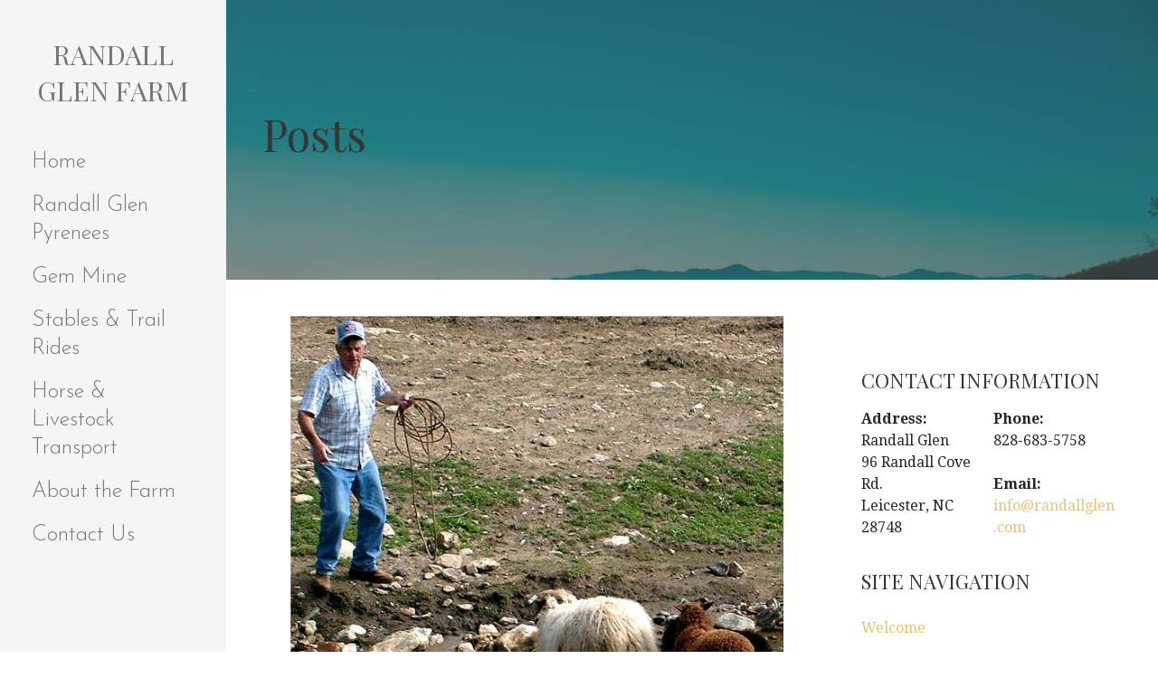

--- FILE ---
content_type: text/html; charset=UTF-8
request_url: http://www.randallglen.com/sometimes-you-have-to-lasso-sheep-for-shearing/
body_size: 6496
content:
<!DOCTYPE html>

<html lang="en-US" prefix="og: http://ogp.me/ns#">

<head>

	<meta charset="UTF-8">

	<meta name="viewport" content="width=device-width, initial-scale=1">

	<link rel="profile" href="http://gmpg.org/xfn/11">

	<link rel="pingback" href="http://www.randallglen.com/xmlrpc.php">

	<title>Sometimes you have to lasso sheep for shearing - Randall Glen Farm</title>

<!-- This site is optimized with the Yoast SEO plugin v5.4.2 - https://yoast.com/wordpress/plugins/seo/ -->
<meta name="description" content="Check out photos of Family Farm Vacations, Gem Mining in NC and Horseback Riding in NC Vacations at Smoky Mountain Cabin Rental resort Randall Glen."/>
<link rel="canonical" href="http://www.randallglen.com/sometimes-you-have-to-lasso-sheep-for-shearing/" />
<meta property="og:locale" content="en_US" />
<meta property="og:type" content="article" />
<meta property="og:title" content="Sometimes you have to lasso sheep for shearing - Randall Glen Farm" />
<meta property="og:description" content="Check out photos of Family Farm Vacations, Gem Mining in NC and Horseback Riding in NC Vacations at Smoky Mountain Cabin Rental resort Randall Glen." />
<meta property="og:url" content="http://www.randallglen.com/sometimes-you-have-to-lasso-sheep-for-shearing/" />
<meta property="og:site_name" content="Randall Glen Farm" />
<meta property="article:section" content="Randall Cove Farm" />
<meta property="article:published_time" content="2011-04-06T15:07:56+00:00" />
<meta property="article:modified_time" content="2014-09-12T02:36:36+00:00" />
<meta property="og:updated_time" content="2014-09-12T02:36:36+00:00" />
<meta property="og:image" content="http://www.randallglen.com/wp-content/uploads/2014/09/IMAGE_1_05042011172127.jpg" />
<meta property="og:image:width" content="600" />
<meta property="og:image:height" content="536" />
<script type='application/ld+json'>{"@context":"http:\/\/schema.org","@type":"WebSite","@id":"#website","url":"http:\/\/www.randallglen.com\/","name":"Randall Glen Farm","potentialAction":{"@type":"SearchAction","target":"http:\/\/www.randallglen.com\/?s={search_term_string}","query-input":"required name=search_term_string"}}</script>
<!-- / Yoast SEO plugin. -->

<link rel='dns-prefetch' href='//fonts.googleapis.com' />
<link rel='dns-prefetch' href='//s.w.org' />
<link rel="alternate" type="application/rss+xml" title="Randall Glen Farm &raquo; Feed" href="http://www.randallglen.com/feed/" />
<link rel="alternate" type="application/rss+xml" title="Randall Glen Farm &raquo; Comments Feed" href="http://www.randallglen.com/comments/feed/" />
<link rel="alternate" type="application/rss+xml" title="Randall Glen Farm &raquo; Sometimes you have to lasso sheep for shearing Comments Feed" href="http://www.randallglen.com/sometimes-you-have-to-lasso-sheep-for-shearing/feed/" />
		<script type="text/javascript">
			window._wpemojiSettings = {"baseUrl":"https:\/\/s.w.org\/images\/core\/emoji\/11.2.0\/72x72\/","ext":".png","svgUrl":"https:\/\/s.w.org\/images\/core\/emoji\/11.2.0\/svg\/","svgExt":".svg","source":{"concatemoji":"http:\/\/www.randallglen.com\/wp-includes\/js\/wp-emoji-release.min.js?ver=5.1.21"}};
			!function(e,a,t){var n,r,o,i=a.createElement("canvas"),p=i.getContext&&i.getContext("2d");function s(e,t){var a=String.fromCharCode;p.clearRect(0,0,i.width,i.height),p.fillText(a.apply(this,e),0,0);e=i.toDataURL();return p.clearRect(0,0,i.width,i.height),p.fillText(a.apply(this,t),0,0),e===i.toDataURL()}function c(e){var t=a.createElement("script");t.src=e,t.defer=t.type="text/javascript",a.getElementsByTagName("head")[0].appendChild(t)}for(o=Array("flag","emoji"),t.supports={everything:!0,everythingExceptFlag:!0},r=0;r<o.length;r++)t.supports[o[r]]=function(e){if(!p||!p.fillText)return!1;switch(p.textBaseline="top",p.font="600 32px Arial",e){case"flag":return s([55356,56826,55356,56819],[55356,56826,8203,55356,56819])?!1:!s([55356,57332,56128,56423,56128,56418,56128,56421,56128,56430,56128,56423,56128,56447],[55356,57332,8203,56128,56423,8203,56128,56418,8203,56128,56421,8203,56128,56430,8203,56128,56423,8203,56128,56447]);case"emoji":return!s([55358,56760,9792,65039],[55358,56760,8203,9792,65039])}return!1}(o[r]),t.supports.everything=t.supports.everything&&t.supports[o[r]],"flag"!==o[r]&&(t.supports.everythingExceptFlag=t.supports.everythingExceptFlag&&t.supports[o[r]]);t.supports.everythingExceptFlag=t.supports.everythingExceptFlag&&!t.supports.flag,t.DOMReady=!1,t.readyCallback=function(){t.DOMReady=!0},t.supports.everything||(n=function(){t.readyCallback()},a.addEventListener?(a.addEventListener("DOMContentLoaded",n,!1),e.addEventListener("load",n,!1)):(e.attachEvent("onload",n),a.attachEvent("onreadystatechange",function(){"complete"===a.readyState&&t.readyCallback()})),(n=t.source||{}).concatemoji?c(n.concatemoji):n.wpemoji&&n.twemoji&&(c(n.twemoji),c(n.wpemoji)))}(window,document,window._wpemojiSettings);
		</script>
		<style type="text/css">
img.wp-smiley,
img.emoji {
	display: inline !important;
	border: none !important;
	box-shadow: none !important;
	height: 1em !important;
	width: 1em !important;
	margin: 0 .07em !important;
	vertical-align: -0.1em !important;
	background: none !important;
	padding: 0 !important;
}
</style>
	<link rel='stylesheet' id='wp-block-library-theme-css'  href='http://www.randallglen.com/wp-content/plugins/gutenberg/build/block-library/theme.css?ver=1552006116' type='text/css' media='all' />
<link rel='stylesheet' id='wp-block-library-css'  href='http://www.randallglen.com/wp-content/plugins/gutenberg/build/block-library/style.css?ver=1552006116' type='text/css' media='all' />
<link rel='stylesheet' id='contact-form-7-css'  href='http://www.randallglen.com/wp-content/plugins/contact-form-7/includes/css/styles.css?ver=5.0.1' type='text/css' media='all' />
<link rel='stylesheet' id='insta-gallery-css'  href='http://www.randallglen.com/wp-content/plugins/insta-gallery/assets/insta-gallery-min.css?ver=1.5.9' type='text/css' media='all' />
<link rel='stylesheet' id='page-list-style-css'  href='http://www.randallglen.com/wp-content/plugins/page-list/css/page-list.css?ver=5.1' type='text/css' media='all' />
<link rel='stylesheet' id='wml_client_style-css'  href='http://www.randallglen.com/wp-content/plugins/wp-masonry-layout/css/wmlc_client.css?ver=5.1.21' type='text/css' media='all' />
<link rel='stylesheet' id='escapade-css'  href='http://www.randallglen.com/wp-content/themes/escapade/style.css?ver=1.1.2' type='text/css' media='all' />
<style id='escapade-inline-css' type='text/css'>
.site-header{background-image:url(http://www.randallglen.com/wp-content/uploads/2019/03/cropped-tim-collins-1172372-unsplash-1-1-2400x1300.jpg);}
.site-title a,.site-title a:visited{color:#757575;}.site-title a:hover,.site-title a:visited:hover{color:rgba(117, 117, 117, 0.8);}
.hero,.hero .widget h1,.hero .widget h2,.hero .widget h3,.hero .widget h4,.hero .widget h5,.hero .widget h6,.hero .widget p,.hero .widget blockquote,.hero .widget cite,.hero .widget table,.hero .widget ul,.hero .widget ol,.hero .widget li,.hero .widget dd,.hero .widget dt,.hero .widget address,.hero .widget code,.hero .widget pre,.hero .widget .widget-title,.hero .page-header h1{color:#ffffff;}
.main-navigation ul li a,.main-navigation ul li a:visited,.main-navigation ul li a:hover,.main-navigation ul li a:focus,.main-navigation ul li a:visited:hover{color:#757575;}.main-navigation .sub-menu .menu-item-has-children > a::after{border-right-color:#757575;border-left-color:#757575;}.menu-toggle div{background-color:#757575;}header .social-menu a,header .social-menu a:visited{color:#757575;}.main-navigation ul li a:hover,.main-navigation ul li a:focus{color:rgba(117, 117, 117, 0.8);}header .social-menu a:hover,header .social-menu a:visited:hover{color:rgba(117, 117, 117, 0.8);}
h1,h2,h3,h4,h5,h6,label,legend,table th,dl dt,.entry-title,.entry-title a,.entry-title a:visited,.widget-title{color:#353535;}.entry-title a:hover,.entry-title a:visited:hover,.entry-title a:focus,.entry-title a:visited:focus,.entry-title a:active,.entry-title a:visited:active{color:rgba(53, 53, 53, 0.8);}
body,input,select,textarea,input[type="text"]:focus,input[type="email"]:focus,input[type="url"]:focus,input[type="password"]:focus,input[type="search"]:focus,input[type="number"]:focus,input[type="tel"]:focus,input[type="range"]:focus,input[type="date"]:focus,input[type="month"]:focus,input[type="week"]:focus,input[type="time"]:focus,input[type="datetime"]:focus,input[type="datetime-local"]:focus,input[type="color"]:focus,textarea:focus,.navigation.pagination .paging-nav-text{color:#252525;}hr{background-color:rgba(37, 37, 37, 0.1);border-color:rgba(37, 37, 37, 0.1);}input[type="text"],input[type="email"],input[type="url"],input[type="password"],input[type="search"],input[type="number"],input[type="tel"],input[type="range"],input[type="date"],input[type="month"],input[type="week"],input[type="time"],input[type="datetime"],input[type="datetime-local"],input[type="color"],textarea,.select2-container .select2-choice{color:rgba(37, 37, 37, 0.5);border-color:rgba(37, 37, 37, 0.1);}select,fieldset,blockquote,pre,code,abbr,acronym,.hentry table th,.hentry table td{border-color:rgba(37, 37, 37, 0.1);}.hentry table tr:hover td{background-color:rgba(37, 37, 37, 0.05);}
blockquote,.entry-meta,.entry-footer,.comment-meta .says,.logged-in-as{color:#757575;}
.site-footer .widget-title,.site-footer h1,.site-footer h2,.site-footer h3,.site-footer h4,.site-footer h5,.site-footer h6{color:#757575;}
.site-footer .widget,.site-footer .widget form label{color:#757575;}
.footer-menu ul li a,.footer-menu ul li a:visited{color:#757575;}.site-info-wrapper .social-menu a{background-color:#757575;}.footer-menu ul li a:hover,.footer-menu ul li a:visited:hover{color:rgba(117, 117, 117, 0.8);}
.site-info-wrapper .site-info-text{color:#757575;}
a,a:visited,.entry-title a:hover,.entry-title a:visited:hover{color:#e9c46a;}.navigation.pagination .nav-links .page-numbers.current,.social-menu a:hover{background-color:#e9c46a;}.main-navigation ul li:hover,.main-navigation li.current-menu-item,.main-navigation ul li.current-menu-item > a:hover,.main-navigation ul li.current-menu-item > a:visited:hover,.woocommerce-cart-menu-item .woocommerce.widget_shopping_cart p.buttons a:hover{background-color:#e9c46a;}a:hover,a:visited:hover,a:focus,a:visited:focus,a:active,a:visited:active{color:rgba(233, 196, 106, 0.8);}.comment-list li.bypostauthor{border-color:rgba(233, 196, 106, 0.2);}
button,a.button,a.button:visited,input[type="button"],input[type="reset"],input[type="submit"],.site-info-wrapper .social-menu a:hover{background-color:#e9c46a;border-color:#e9c46a;}button:hover,button:active,button:focus,a.button:hover,a.button:active,a.button:focus,a.button:visited:hover,a.button:visited:active,a.button:visited:focus,input[type="button"]:hover,input[type="button"]:active,input[type="button"]:focus,input[type="reset"]:hover,input[type="reset"]:active,input[type="reset"]:focus,input[type="submit"]:hover,input[type="submit"]:active,input[type="submit"]:focus{background-color:rgba(233, 196, 106, 0.8);border-color:rgba(233, 196, 106, 0.8);}
button,button:hover,button:active,button:focus,a.button,a.button:hover,a.button:active,a.button:focus,a.button:visited,a.button:visited:hover,a.button:visited:active,a.button:visited:focus,input[type="button"],input[type="button"]:hover,input[type="button"]:active,input[type="button"]:focus,input[type="reset"],input[type="reset"]:hover,input[type="reset"]:active,input[type="reset"]:focus,input[type="submit"],input[type="submit"]:hover,input[type="submit"]:active,input[type="submit"]:focus{color:#ffffff;}.main-navigation ul > li:hover > a,.main-navigation ul > li:hover > a:hover,.main-navigation ul > li:hover > a:visited,.main-navigation ul > li:hover > a:visited:hover,.main-navigation ul li.current-menu-item > a{color:#ffffff;}
body{background-color:#ffffff;}.navigation.pagination .nav-links .page-numbers.current{color:#ffffff;}
.site-header{background-color:#414242;}.site-header{-webkit-box-shadow:inset 0 0 0 9999em;-moz-box-shadow:inset 0 0 0 9999em;box-shadow:inset 0 0 0 9999em;color:rgba(65, 66, 66, 0.50);}
.main-navigation-container,.main-navigation.open,.main-navigation ul ul,.main-navigation .sub-menu{background-color:#f5f5f5;}.side-masthead{background-color:#f5f5f5;}
.site-footer{background-color:#eeeeee;}
.site-info-wrapper{background-color:#ffffff;}.site-info-wrapper .social-menu a,.site-info-wrapper .social-menu a:visited,.site-info-wrapper .social-menu a:hover,.site-info-wrapper .social-menu a:visited:hover{color:#ffffff;}
</style>
<link rel='stylesheet' id='upw_theme_standard-css'  href='http://www.randallglen.com/wp-content/plugins/ultimate-posts-widget/css/upw-theme-standard.min.css?ver=5.1.21' type='text/css' media='all' />
<link rel='stylesheet' id='escapade-fonts-css'  href='//fonts.googleapis.com/css?family=Playfair+Display%3A300%2C400%2C700%7CJosefin+Sans%3A300%2C400%2C700%7CDroid+Serif%3A300%2C400%2C700&#038;subset=latin&#038;ver=5.1.21' type='text/css' media='all' />
<style id='escapade-fonts-inline-css' type='text/css'>
.site-title{font-family:"Playfair Display", sans-serif;}
.main-navigation ul li a,.main-navigation ul li a:visited,button,a.button,a.fl-button,input[type="button"],input[type="reset"],input[type="submit"]{font-family:"Josefin Sans", sans-serif;}
h1,h2,h3,h4,h5,h6,label,legend,table th,dl dt,.entry-title,.widget-title{font-family:"Playfair Display", sans-serif;}
body,p,ol li,ul li,dl dd,.fl-callout-text{font-family:"Droid Serif", sans-serif;}
blockquote,.entry-meta,.entry-footer,.comment-list li .comment-meta .says,.comment-list li .comment-metadata,.comment-reply-link,#respond .logged-in-as{font-family:"Droid Serif", sans-serif;}
</style>
<script type='text/javascript' src='http://www.randallglen.com/wp-includes/js/jquery/jquery.js?ver=1.12.4'></script>
<script type='text/javascript' src='http://www.randallglen.com/wp-includes/js/jquery/jquery-migrate.min.js?ver=1.4.1'></script>
<script type='text/javascript' src='http://www.randallglen.com/wp-content/plugins/wp-masonry-layout/js/wmljs.js?ver=5.1.21'></script>
<script type='text/javascript' src='http://www.randallglen.com/wp-content/plugins/wp-masonry-layout/js/jquery.infinitescroll.min.js?ver=5.1.21'></script>
<link rel='https://api.w.org/' href='http://www.randallglen.com/wp-json/' />
<link rel="EditURI" type="application/rsd+xml" title="RSD" href="http://www.randallglen.com/xmlrpc.php?rsd" />
<link rel="wlwmanifest" type="application/wlwmanifest+xml" href="http://www.randallglen.com/wp-includes/wlwmanifest.xml" /> 
<meta name="generator" content="WordPress 5.1.21" />
<link rel='shortlink' href='http://www.randallglen.com/?p=2470' />
<link rel="alternate" type="application/json+oembed" href="http://www.randallglen.com/wp-json/oembed/1.0/embed?url=http%3A%2F%2Fwww.randallglen.com%2Fsometimes-you-have-to-lasso-sheep-for-shearing%2F" />
<link rel="alternate" type="text/xml+oembed" href="http://www.randallglen.com/wp-json/oembed/1.0/embed?url=http%3A%2F%2Fwww.randallglen.com%2Fsometimes-you-have-to-lasso-sheep-for-shearing%2F&#038;format=xml" />
    <script type="text/javascript">
        var ajaxurl = 'http://www.randallglen.com/wp-admin/admin-ajax.php';
    </script>
    
        <script
            type="text/javascript">var ajaxurl = 'http://www.randallglen.com/wp-admin/admin-ajax.php';</script>

        <style type='text/css'>
.site-title a,.site-title a:visited{color:757575;}
</style>
</head>

<body class="post-template-default single single-post postid-2470 single-format-standard group-blog custom-header-image layout-two-column-default">

	
	<a class="skip-link screen-reader-text" href="#content">Skip to content</a>

	
	<header id="masthead" class="site-header" role="banner" style="background:url('http://www.randallglen.com/wp-content/uploads/2019/03/cropped-tim-collins-1172372-unsplash-1-1-2400x1300.jpg') no-repeat top center; background-size: cover;">

		
		<div class="side-masthead">

			
<div class="menu-toggle" id="menu-toggle">
	<div></div>
	<div></div>
	<div></div>
</div><!-- #menu-toggle -->

<div class="site-title-wrapper">

	
	<div class="site-title"><a href="http://www.randallglen.com/" rel="home">Randall Glen Farm</a></div>
	
</div><!-- .site-title-wrapper -->

			
<div class="main-navigation-container">

	
	<nav id="site-navigation" class="main-navigation">

		<div class="menu-main-alt-container"><ul id="menu-main-alt" class="menu"><li id="menu-item-3378" class="menu-item menu-item-type-post_type menu-item-object-page menu-item-home menu-item-3378"><a href="http://www.randallglen.com/">Home</a></li>
<li id="menu-item-3515" class="menu-item menu-item-type-post_type menu-item-object-page menu-item-3515"><a href="http://www.randallglen.com/randall-glen-pyrenees/">Randall Glen Pyrenees</a></li>
<li id="menu-item-3376" class="menu-item menu-item-type-post_type menu-item-object-page menu-item-3376"><a href="http://www.randallglen.com/randall-glen-gem-mine/">Gem Mine</a></li>
<li id="menu-item-3377" class="menu-item menu-item-type-post_type menu-item-object-page menu-item-3377"><a href="http://www.randallglen.com/randall-glen-stables-trail-rides/">Stables &#038; Trail Rides</a></li>
<li id="menu-item-3426" class="menu-item menu-item-type-post_type menu-item-object-page menu-item-3426"><a href="http://www.randallglen.com/horse-and-livestock-transport/">Horse &#038; Livestock Transport</a></li>
<li id="menu-item-3380" class="menu-item menu-item-type-post_type menu-item-object-page menu-item-3380"><a href="http://www.randallglen.com/about-us/">About the Farm</a></li>
<li id="menu-item-3381" class="menu-item menu-item-type-post_type menu-item-object-page menu-item-3381"><a href="http://www.randallglen.com/contact-us/">Contact Us</a></li>
</ul></div>
	</nav><!-- #site-navigation -->

	
</div>

			
<nav class="social-menu">

	
</nav><!-- .social-menu -->

		</div>

		
<div class="hero">

	
	<div class="hero-inner">

		
<div class="page-title-container">

	<header class="page-header">

		<h2 class="page-title">Posts</h2>
	</header><!-- .entry-header -->

</div><!-- .page-title-container -->

	</div>

</div>

	</header><!-- #masthead -->

	<div id="page" class="hfeed site">

		<div id="content" class="site-content">

<div id="primary" class="content-area">

	<main id="main" class="site-main" role="main">

	
		
<article id="post-2470" class="post-2470 post type-post status-publish format-standard has-post-thumbnail hentry category-randall-cove-farm">

	
	
			<div class="featured-image">

	
	
		<img width="600" height="536" src="http://www.randallglen.com/wp-content/uploads/2014/09/IMAGE_1_05042011172127.jpg" class="attachment-primer-featured size-primer-featured wp-post-image" alt="" srcset="http://www.randallglen.com/wp-content/uploads/2014/09/IMAGE_1_05042011172127.jpg 600w, http://www.randallglen.com/wp-content/uploads/2014/09/IMAGE_1_05042011172127-300x268.jpg 300w" sizes="(max-width: 600px) 100vw, 600px" />
	
	
	</div><!-- .featured-image -->
	
	
	
<header class="entry-header">

	<div class="entry-header-row">

		<div class="entry-header-column">

			
			
				<h1 class="entry-title">Sometimes you have to lasso sheep for shearing</h1>

			
			
		</div><!-- .entry-header-column -->

	</div><!-- .entry-header-row -->

</header><!-- .entry-header -->

	
<div class="entry-meta">

	
		<span class="posted-date">April 6, 2011</span>

	
	<span class="posted-author"><a href="http://www.randallglen.com/author/admin/" title="Posts by admin" rel="author">admin</a></span>

	
</div><!-- .entry-meta -->

	
		
<div class="entry-content">

	
</div><!-- .entry-content -->

	
	
<footer class="entry-footer">

	<div class="entry-footer-right">

		
	</div>

	
		
		
			<span class="cat-links">

				Posted in: <a href="http://www.randallglen.com/category/photos/randall-cove-farm/" rel="category tag">Randall Cove Farm</a>
			</span>

		
		
		
	
</footer><!-- .entry-footer -->

	
</article><!-- #post-## -->

		
	<nav class="navigation post-navigation" role="navigation">
		<h2 class="screen-reader-text">Post navigation</h2>
		<div class="nav-links"><div class="nav-previous"><a href="http://www.randallglen.com/the-horses-in-haywood-pasture-often-visit-with-you-over-the-fence/" rel="prev">&larr; The horses in Haywood Pasture often visit with you over the fence.</a></div><div class="nav-next"><a href="http://www.randallglen.com/mountain-sunsets-are-sometimes-hard-to-believe/" rel="next">Mountain sunsets are sometimes hard to believe. &rarr;</a></div></div>
	</nav>
		
	
	</main><!-- #main -->

</div><!-- #primary -->


<div id="secondary" class="widget-area" role="complementary">

	<aside id="text-2" class="widget widget_text"><h4 class="widget-title">Contact information</h4>			<div class="textwidget"><div class="su-row">
<div class="su-column su-column-size-1-2"><div class="su-column-inner su-clearfix">
<strong>Address:</strong><br>
Randall Glen<br>
96 Randall Cove Rd.<br>
Leicester, NC 28748<br>
</div></div>
<div class="su-column su-column-size-1-2"><div class="su-column-inner su-clearfix">
<strong>Phone:</strong><br>
828-683-5758<br><br>

<strong>Email:</strong><br>
<a href="mailto:info@randallglen.com">info@randallglen.com</a>
</div></div>
</div>

</div>
		</aside><aside id="nav_menu-2" class="widget widget_nav_menu"><h4 class="widget-title">Site Navigation</h4><div class="menu-footer-container"><ul id="menu-footer" class="menu"><li id="menu-item-261" class="menu-item menu-item-type-custom menu-item-object-custom menu-item-home menu-item-261"><a href="http://www.randallglen.com/">Welcome</a></li>
<li id="menu-item-262" class="menu-item menu-item-type-post_type menu-item-object-page menu-item-262"><a href="http://www.randallglen.com/about-us/">About Us</a></li>
<li id="menu-item-1690" class="menu-item menu-item-type-post_type menu-item-object-page menu-item-1690"><a href="http://www.randallglen.com/randall-glen-gem-mine/">Randall Glen Gem Mine</a></li>
<li id="menu-item-1692" class="menu-item menu-item-type-post_type menu-item-object-page menu-item-1692"><a href="http://www.randallglen.com/randall-cove-farm/">Randall Cove Farm</a></li>
<li id="menu-item-2905" class="menu-item menu-item-type-post_type menu-item-object-page menu-item-2905"><a href="http://www.randallglen.com/guest-photos-reviews/">Guest Photos &#038; Reviews</a></li>
<li id="menu-item-2908" class="menu-item menu-item-type-post_type menu-item-object-page menu-item-2908"><a href="http://www.randallglen.com/area-activities-and-attractions/">Area Activities &#038; Attractions</a></li>
<li id="menu-item-2907" class="menu-item menu-item-type-post_type menu-item-object-page menu-item-2907"><a href="http://www.randallglen.com/randall-glen-tours-and-adventures/">Tours &#038; Adventures</a></li>
<li id="menu-item-1691" class="menu-item menu-item-type-post_type menu-item-object-page menu-item-1691"><a href="http://www.randallglen.com/randall-glen-stables-trail-rides/">Stables &#038; Trail Rides</a></li>
<li id="menu-item-2906" class="menu-item menu-item-type-post_type menu-item-object-page menu-item-2906"><a href="http://www.randallglen.com/big-sandy-mush-southern-highlanders/">BSM &#038; Southern Highlanders</a></li>
<li id="menu-item-1702" class="menu-item menu-item-type-post_type menu-item-object-page menu-item-1702"><a href="http://www.randallglen.com/our-location/">Our Location</a></li>
<li id="menu-item-1701" class="menu-item menu-item-type-post_type menu-item-object-page menu-item-1701"><a href="http://www.randallglen.com/contact-us/">Contact Us</a></li>
</ul></div></aside><aside id="text-13" class="widget widget_text"><h4 class="widget-title">Randall Glen on Instagram</h4>			<div class="textwidget">
</div>
		</aside>
</div><!-- #secondary -->



		</div><!-- #content -->

		
		<footer id="colophon" class="site-footer">

			<div class="site-footer-inner">

				
			</div><!-- .site-footer-inner -->

		</footer><!-- #colophon -->

		
<div class="site-info-wrapper">

	<div class="site-info">

		<div class="site-info-inner">

			
<div class="site-info-text">

	Copyright &copy; 2026 Randall Glen Farm &mdash; Escapade WordPress theme by <a href="https://www.godaddy.com/" rel="author nofollow">GoDaddy</a>
</div>

		</div><!-- .site-info-inner -->

	</div><!-- .site-info -->

</div><!-- .site-info-wrapper -->

	</div><!-- #page -->

	<link rel='stylesheet' id='su-box-shortcodes-css'  href='http://www.randallglen.com/wp-content/plugins/shortcodes-ultimate/assets/css/box-shortcodes.css?ver=5.0.3' type='text/css' media='all' />
<script type='text/javascript'>
/* <![CDATA[ */
var wpcf7 = {"apiSettings":{"root":"http:\/\/www.randallglen.com\/wp-json\/contact-form-7\/v1","namespace":"contact-form-7\/v1"},"recaptcha":{"messages":{"empty":"Please verify that you are not a robot."}}};
/* ]]> */
</script>
<script type='text/javascript' src='http://www.randallglen.com/wp-content/plugins/contact-form-7/includes/js/scripts.js?ver=5.0.1'></script>
<script type='text/javascript' src='http://www.randallglen.com/wp-includes/js/imagesloaded.min.js?ver=3.2.0'></script>
<script type='text/javascript' src='http://www.randallglen.com/wp-includes/js/masonry.min.js?ver=3.3.2'></script>
<script type='text/javascript' src='http://www.randallglen.com/wp-content/themes/primer/assets/js/navigation.min.js?ver=1.8.6'></script>
<script type='text/javascript' src='http://www.randallglen.com/wp-content/themes/primer/assets/js/skip-link-focus-fix.min.js?ver=1.8.6'></script>
<script type='text/javascript' src='http://www.randallglen.com/wp-includes/js/wp-embed.min.js?ver=5.1.21'></script>

</body>

</html>
